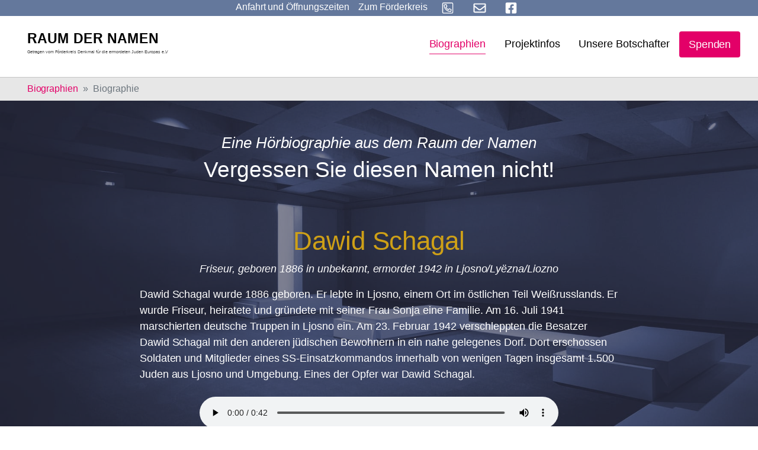

--- FILE ---
content_type: text/html; charset=utf-8
request_url: https://www.holocaust-denkmal-berlin.de/raum-der-namen/biographien/biographie/8466
body_size: 10156
content:
<!DOCTYPE html>
<html dir="ltr" lang="de_DE">
<head>

<meta charset="utf-8">
<!-- 
	Based on the TYPO3 Bootstrap Package by Benjamin Kott - https://www.bootstrap-package.com/

	This website is powered by TYPO3 - inspiring people to share!
	TYPO3 is a free open source Content Management Framework initially created by Kasper Skaarhoj and licensed under GNU/GPL.
	TYPO3 is copyright 1998-2026 of Kasper Skaarhoj. Extensions are copyright of their respective owners.
	Information and contribution at https://typo3.org/
-->


<link rel="shortcut icon" href="/typo3conf/ext/smart_site/Resources/Public/Icons/favicon.ico" type="image/vnd.microsoft.icon">
<title>Dawid Schagal, Friseur, geboren 1886 in unbekannt, ermordet 1942 in Ljosno/Lyëzna/Liozno - Raum der Namen</title>
<meta http-equiv="x-ua-compatible" content="IE=edge" />
<meta name="generator" content="TYPO3 CMS" />
<meta name="viewport" content="width=device-width, initial-scale=1, minimum-scale=1" />
<meta name="robots" content="index,follow" />
<meta name="twitter:card" content="summary" />
<meta name="apple-mobile-web-app-capable" content="no" />
<meta name="google" content="notranslate" />

<link rel="stylesheet" type="text/css" href="/typo3temp/assets/compressed/bootstrappackageicon.min-5aa283dde22c799ac410856d7c2112dd.css?1723893708" media="all">
<link rel="stylesheet" type="text/css" href="/typo3temp/assets/compressed/theme-3ba60cc0c6a492d8e17efd910a52f6f3ad31bba3627f45382fc11134deb09192-d9e33edb858a1af5c53234f8c0a82628.css?1723893708" media="all">


<script src="/typo3temp/assets/compressed/modernizr.min-e588d9e3cc22bde7aa19382052e38d68.js?1723893708" type="text/javascript" async="async"></script>
<script src="/typo3temp/assets/compressed/vue.min-2266170d9d57065525fb16b361087b54.js?1723893708" type="text/javascript"></script>
<script src="/typo3temp/assets/compressed/autocomplete.min-9c319e604fc9c6d999304718e9436cb0.js?1723893708" type="text/javascript"></script>

<script type="text/javascript">
/*<![CDATA[*/
/*TS_inlineJS*/

			  var _paq = window._paq = window._paq || [];
			  /* tracker methods like "setCustomDimension" should be called before "trackPageView" */
              _paq.push(['disableCookies']);
			  _paq.push(['trackPageView']);
			  _paq.push(['enableLinkTracking']);
			  (function() {
			    var u="//www.holocaust-denkmal-berlin.de/matomo/";
			    _paq.push(['setTrackerUrl', u+'matomo.php']);
			    _paq.push(['setSiteId', '1']);
			    var d=document, g=d.createElement('script'), s=d.getElementsByTagName('script')[0];
			    g.type='text/javascript'; g.async=true; g.src=u+'matomo.js'; s.parentNode.insertBefore(g,s);
			  })();


/*]]>*/
</script>

<link rel="canonical" href="https://www.holocaust-denkmal-berlin.de/raum-der-namen/biographien/biographie/8466"/>
</head>
<body id="p625" class="page-625 pagelevel-2 language-0 backendlayout-biographien layout-default">

<div id="top"></div><div class="body-bg body-bg-top"><a class="sr-only sr-only-focusable" href="#page-content"><span>Skip to main content</span></a><div class="page-background-image default none" aria-hidden="true"></div><style>
        .page-background-image {
            position: fixed;
            width: 100%;
            height: 100%;
            background-image: url("/fileadmin/Background/raum-der-namen-ret-col.jpg");
            background-size: cover;
            z-index: -1;
            top: 0;
        }
/*
        .page-background-image.background-blurred {
            filter: blur(4px);
            -webkit-filter: blur(4px);
        }
*/
    </style><div class="smartsite-metamenu"><ul class="metamenu-nav d-flex list-unstyled"><li class="metamenu-item"><a href="#c5049" id="metamenu-item-anfahrt" class="metamenu-link" title="Anfahrt und Öffnungszeiten"><span class="metamenu-link-text">Anfahrt und Öffnungszeiten</span></a></li><li class="metamenu-item"><a href="/" id="metamenu-item-628" class="metamenu-link  " title="Zum Förderkreis"><span class="metamenu-link-text">Zum Förderkreis</span></a></li><li class="metamenu-item"><a href="tel:+493028045960" id="metamenu-item-644" class="metamenu-link  " title="Anrufen"><span class="nav-link-icon"><svg xmlns="http://www.w3.org/2000/svg" viewBox="0 0 448 512" width="38" height="27"><path d="M400 32H48A48 48 0 0 0 0 80v352a48 48 0 0 0 48 48h352a48 48 0 0 0 48-48V80a48 48 0 0 0-48-48zm16 400a16 16 0 0 1-16 16H48a16 16 0 0 1-16-16V80a16 16 0 0 1 16-16h352a16 16 0 0 1 16 16zm-49.89-131.12l-63-27a29.63 29.63 0 0 0-34.45 8.43l-19.74 24.13c-26.82-14.79-60.59-48.56-75.38-75.38l24.13-19.74a29.65 29.65 0 0 0 8.44-34.45l-27-63C174.89 104 162.75 96 152 96a35.39 35.39 0 0 0-6.65.76l-58.5 13.49A29.37 29.37 0 0 0 64 139c0 153.18 124 277 277 277a29.35 29.35 0 0 0 28.74-22.87l13.5-58.5a29.49 29.49 0 0 0-17.13-33.75zM339 384C205.06 382.93 97.06 274.69 96 141l54.51-12.58L176 187.75l-42.29 34.61c29.79 63.48 62.08 94.93 124 124L292.24 304l59.35 25.43z"/></svg></span></a></li><li class="metamenu-item"><a href="mailto:info@holocaust-denkmal-berlin.de" id="metamenu-item-643" class="metamenu-link  " title="E-Mail"><span class="nav-link-icon"><svg xmlns="http://www.w3.org/2000/svg" viewBox="0 0 512 512" width="38" height="27"><path d="M464 64H48C21.49 64 0 85.49 0 112v288c0 26.51 21.49 48 48 48h416c26.51 0 48-21.49 48-48V112c0-26.51-21.49-48-48-48zm0 48v40.805c-22.422 18.259-58.168 46.651-134.587 106.49-16.841 13.247-50.201 45.072-73.413 44.701-23.208.375-56.579-31.459-73.413-44.701C106.18 199.465 70.425 171.067 48 152.805V112h416zM48 400V214.398c22.914 18.251 55.409 43.862 104.938 82.646 21.857 17.205 60.134 55.186 103.062 54.955 42.717.231 80.509-37.199 103.053-54.947 49.528-38.783 82.032-64.401 104.947-82.653V400H48z"/></svg></span></a></li><li class="metamenu-item"><a href="https://www.facebook.com/Holocaust-Denkmal-Berlin-140074052672557/" id="metamenu-item-641" class="metamenu-link  " target="_blank" title="Facebook"><span class="nav-link-icon"><svg xmlns="http://www.w3.org/2000/svg" viewBox="0 0 448 512" width="38" height="27"><path d="M400 32H48A48 48 0 0 0 0 80v352a48 48 0 0 0 48 48h137.25V327.69h-63V256h63v-54.64c0-62.15 37-96.48 93.67-96.48 27.14 0 55.52 4.84 55.52 4.84v61h-31.27c-30.81 0-40.42 19.12-40.42 38.73V256h68.78l-11 71.69h-57.78V480H400a48 48 0 0 0 48-48V80a48 48 0 0 0-48-48z"/></svg></span></a></li></ul></div><header id="page-header" class="bp-page-header navbar navbar-mainnavigation navbar-default navbar-has-image navbar-top navbar-fixed-top"><div class="container"><a class="navbar-brand navbar-brand-image" title="Förderkreis Holocaust Denkmal Berlin" href="/raum-der-namen"><img class="navbar-brand-logo-normal" src="/typo3conf/ext/smart_site/Resources/Public/Images/raum-der-namen.svg" alt="Förderkreis Holocaust Denkmal Berlin" height="52" width="192"></a><button class="navbar-toggler collapsed" type="button" data-toggle="collapse" data-target="#mainnavigation" aria-expanded="false" aria-label="Toggle navigation"><span class="navbar-toggler-icon"></span></button><nav id="mainnavigation" class="collapse navbar-collapse"><ul class="navbar-nav"><li class="nav-item active"><a href="/raum-der-namen/biographien" id="nav-item-624" class="nav-link " title="Biographien"><span class="nav-link-text">Biographien</span></a></li><li class="nav-item dropdown dropdown-hover"><a href="/raum-der-namen/projektinfos/der-raum-der-namen" id="nav-item-629" class="nav-link dropdown-toggle " title="Projektinfos" aria-haspopup="true" aria-expanded="false"><span class="nav-link-text">Projektinfos</span></a><ul class="dropdown-menu dropdown-menu-right" aria-labelledby="nav-item-629"><li><a href="/raum-der-namen/projektinfos/der-raum-der-namen" class="dropdown-item" title="Der &quot;Raum der Namen&quot;"><span class="dropdown-text">Der &quot;Raum der Namen&quot;</span></a></li><li><a href="/raum-der-namen/projektinfos/kampagne" class="dropdown-item" title="Kampagne"><span class="dropdown-text">Kampagne</span></a></li><li><a href="/raum-der-namen/projektinfos/spendendinner-raum-der-namen/charity-dinner-2025" class="dropdown-item" title="Spendendinner Raum der Namen"><span class="dropdown-text">Spendendinner Raum der Namen</span></a></li><li><a href="/raum-der-namen/projektinfos/galerie/fotos-der-baustelle" class="dropdown-item" title="Galerie"><span class="dropdown-text">Galerie</span></a></li><li><a href="/raum-der-namen/projektinfos/fuehrungen" class="dropdown-item" title="Führungen"><span class="dropdown-text">Führungen</span></a></li><li><a href="/raum-der-namen/projektinfos/kooperationen" class="dropdown-item" title="Kooperationen"><span class="dropdown-text">Kooperationen</span></a></li></ul></li><li class="nav-item"><a href="/raum-der-namen/die-botschafter-raum-der-namen" id="nav-item-148" class="nav-link " title="Unsere Botschafter"><span class="nav-link-text">Unsere Botschafter</span></a></li><li class="nav-item"><a href="/raum-der-namen/spenden" id="nav-item-127" class="nav-link " title="Spenden"><span class="nav-link-text">Spenden</span></a></li></ul></nav><div class="footer-sociallinks"><div class="sociallinks"><ul class="sociallinks-list"></ul></div></div></div></header><nav class="breadcrumb-section" aria-label="Breadcrumb"><div class="container"><p class="sr-only" id="breadcrumb">You are here:</p><ol class="breadcrumb"><li class="breadcrumb-item"><a class="breadcrumb-link" href="/raum-der-namen/biographien" title="Biographien"><span class="breadcrumb-text">Biographien</span></a></li><li class="breadcrumb-item active" aria-current="page"><span class="breadcrumb-text">Biographie</span></li></ol></div></nav><div id="page-content" class="bp-page-content main-section"><!--TYPO3SEARCH_begin--><div class="section section-default page-biographien"><div id="c5039" class="frame frame-default frame-type-text frame-layout-0 frame-background-none frame-no-backgroundimage frame-space-before-none frame-space-after-none"><div class="frame-container"><div class="frame-inner"><header class="frame-header"><h3 class="h4 skyline text-center">Eine Hörbiographie aus dem Raum der Namen</h3><h2 class="element-header text-center"><span>Vergessen Sie diesen Namen nicht!</span></h2></header></div></div></div><div id="c5021" class="frame frame-indent frame-type-list frame-layout-0 frame-background-none frame-no-backgroundimage frame-space-before-none frame-space-after-none"><div class="frame-container"><div class="frame-inner"><div class="tx-rdn"><h1 class="text-center text-yellow">Dawid Schagal</h1><p class="text-center"><i> Friseur,
			geboren 1886 in unbekannt,
			ermordet 1942 in Ljosno/Lyëzna/Liozno
		</i></p><p>Dawid Schagal wurde 1886 geboren. Er lebte in Ljosno, einem Ort im östlichen Teil Weißrusslands. Er wurde Friseur, heiratete und gründete mit seiner Frau Sonja eine Familie. Am 16. Juli 1941 marschierten deutsche Truppen in Ljosno ein. Am 23. Februar 1942 verschleppten die Besatzer Dawid Schagal mit den anderen jüdischen Bewohnern in ein nahe gelegenes Dorf. Dort erschossen Soldaten und Mitglieder eines SS-Einsatzkommandos innerhalb von wenigen Tagen insgesamt 1.500 Juden aus Ljosno und Umgebung. Eines der Opfer war Dawid Schagal.</p><div class="details-audio text-center mt-4"><audio class="w-75" controls preload="auto"><source src="https://audio.holocaust-denkmal-berlin.de/Audio/8466D_Dawid_Schagal.mp3" type="audio/mpeg">
                Your browser does not support the audio element.
            </audio></div><hr mt-4 mb-4><p lang="en" class="bio-en mt-4 mb-4">Dawid Schagal was born in 1886. He lived in Lyosno, a village in eastern Belarus. He worked as a hairdresser and started a family with his wife Sonja. On 16 July 1941 German troops marched into Ljosno. On 23 February 1942 the occupiers deported Dawid Schagal to a nearby village, with the rest of the town’s Jews. There, soldiers and members of an SS-Mobile Killing Squad shot a total of 1,500 Jews from Lyosno and the surrounding area within a few days. One of the victims was Dawid Schagal.</p><div lang="en" class="details-audio text-center mt-4 mb-4"><audio class="w-75" controls preload="auto"><source src="https://audio.holocaust-denkmal-berlin.de/Audio/8466E_Dawid_Schagal.mp3" type="audio/mpeg">
                Your browser does not support the audio element.
            </audio></div><hr mt-4 mb-4><div class="text-center mt-4"><a class="p-2" href="/raum-der-namen/biographien/biographie/8465">&larr; Nisson Lewin</a> | 
			<a class="p-2" href="/raum-der-namen/biographien">Übersicht</a> | 
			<a class="p-2" href="/raum-der-namen/biographien/biographie/8467">Dudja Mandel &rarr;</a></div></div></div></div></div></div><!--TYPO3SEARCH_end--></div><footer id="page-footer" class="bp-page-footer"><section class="section footer-section footer-section-cta"><div id="c5049" class="frame frame-full-container-width frame-type-card_group frame-layout-0 frame-background-secondary frame-no-backgroundimage frame-space-before-none frame-space-after-none"><div class="frame-container"><div class="frame-inner"><header class="frame-header"><h2 class="element-header text-center"><span>Besuchen Sie das Denkmal und den Raum der Namen!</span></h2></header><div class="card-group-element card-group-element-align-center card-group-element-columns-2"><div class="card-group-element-item"><div class="card"><div class="card-img-top"><picture><source data-variant="default" data-maxwidth="538" media="(min-width: 1200px)" srcset="/fileadmin/_processed_/2/d/csm_dasteam_rdn1_01_5ce24c0edd.jpg 1x"><source data-variant="large" data-maxwidth="448" media="(min-width: 992px)" srcset="/fileadmin/_migrated/pics/dasteam_rdn1_01.jpg 1x"><source data-variant="medium" data-maxwidth="328" media="(min-width: 768px)" srcset="/fileadmin/_processed_/2/d/csm_dasteam_rdn1_01_4e73f537d7.jpg 1x"><source data-variant="small" data-maxwidth="238" media="(min-width: 576px)" srcset="/fileadmin/_processed_/2/d/csm_dasteam_rdn1_01_80dd0e7ee7.jpg 1x"><source data-variant="extrasmall" data-maxwidth="372"  srcset="/fileadmin/_processed_/2/d/csm_dasteam_rdn1_01_ae4bc0cc4a.jpg 1x"><img loading="lazy" src="/fileadmin/_processed_/2/d/csm_dasteam_rdn1_01_5ce24c0edd.jpg" width="344" height="193" intrinsicsize="344x193" title="" alt=""></picture></div><div class="card-body"><h3 class="card-title">
                                

    
            
                                    Ausstellung im &quot;Ort der Information&quot; unterhalb des Stelenfeldes
                                
        


                            </h3><p>Das Denkmal wird durch eine Dauerausstellung &nbsp;im „<a href="/das-denkmal/ort-der-information">Ort der Information</a>“ ergänzt, den der Architekt in der südöstlichen Ecke des Stelenfelds unterirdisch angelegt hat. Dieser barrierefreie über zwei Treppen und einen Fahrstuhl erreichbare Bau mit seiner beeindruckenden Architektur und eigenständigen Formensprache gibt in mehreren z. T. mit Tageslicht beleuchteten Räumen auf ca. 800 Quadratmetern Präsentationsfläche die notwendige Aufklärung über die Entrechtung, Verfolgung und Ermordung der Juden Europas, die zu ehrenden Opfer und die authentischen Stätten ihrer Ermordung. <strong>Der Raum der Namen ist der dritte Raum der Dauerausstellung.</strong></p><hr><p><strong>Auf Anfrage:</strong>&nbsp;<strong><a href="/raum-der-namen/projektinfos/fuehrungen">Führungen</a></strong>&nbsp;erfolgen durch Mitglieder des Förderkreises.<br> Anfragen bitte per E-Mail an:&nbsp;<a href="mailto:info@holocaust-denkmal-berlin.de">info@holocaust-denkmal-berlin.de</a>&nbsp;oder&nbsp;Telefon:&nbsp;<a href="tel:+493028045960" title="Anrufen">+49 (0)30 28 04 59-60</a></p></div></div></div><div class="card-group-element-item"><div class="card"><div class="card-body"><h3 class="card-title">
                                

    
            
                                    Öffnungszeiten &amp; Anfahrt
                                
        


                            </h3><p></p><div class="well"><p><span style="font-size:11pt"><span style="font-family:Aptos"><strong>+ + +</strong></span></span><strong><font style="vertical-align:inherit"><font style="vertical-align:inherit">Bitte beachten Sie: Aufgrund von Sanierungsarbeiten wird die Ausstellung unter dem Stelenfeld vom 12. Januar 2026 bis einschließlich 30. April 2026 geschlossen sein.&nbsp;</font></font></strong><span style="font-size:11pt"><span style="font-family:Aptos"><strong>+ + +</strong><br><i><strong>&nbsp; &nbsp; &nbsp; &nbsp; &nbsp; &nbsp; &nbsp; &nbsp; &nbsp; &nbsp; &nbsp; &nbsp; &nbsp; &nbsp; &nbsp; &nbsp; &nbsp; &nbsp;</strong></i></span></span></p><p></p><p><strong><font style="vertical-align:inherit"><font style="vertical-align:inherit">+++ &nbsp;Besuchen</font></font><font style="vertical-align:inherit"><font style="vertical-align:inherit">&nbsp;Sie auch den&nbsp; </font></font><a href="/raum-der-namen"><strong><font style="vertical-align:inherit"><font style="vertical-align:inherit">digitalen Raum der Namen</font></font></strong></a><font style="vertical-align:inherit"><font style="vertical-align:inherit">&nbsp;+++</font></font></strong></p></div><p></p><table class="table"><tbody><tr><td><strong><font style="vertical-align: inherit;"><font style="vertical-align: inherit;">Ort:</font></font></strong></td><td><font style="vertical-align: inherit;"><font style="vertical-align: inherit;">Cora-Berliner-Straße 1, 10117 Berlin. </font></font><em><font style="vertical-align: inherit;"><font style="vertical-align: inherit;">Anfahrt auf </font></font><a href="https://www.berlin.de/stadtplan/?ADR_ZIP=10117&amp;ADR_STREET=Cora-Berliner-Stra%C3%9Fe&amp;ADR_HOUSE=1&amp;ADR_INFO=Holocaust-Mahnmal&amp;ADR_LOCATION=52.514%2C13.3798" title="Raum der Namen auf Stadtplan Berlin.de" target="_blank"><font style="vertical-align: inherit;"><font style="vertical-align: inherit;">Stadtplan Berlin</font></font></a><font style="vertical-align: inherit;"><font style="vertical-align: inherit;"> oder&nbsp; </font></font><a href="https://goo.gl/maps/P1qArkofnGvbF2py5" title="Anfahrt zum Raum der Namen" target="_blank"><font style="vertical-align: inherit;"><font style="vertical-align: inherit;">Google Maps</font></font></a><font style="vertical-align: inherit;"><font style="vertical-align: inherit;"> &nbsp;ansehen.</font></font></em></td></tr><tr><td><strong><font style="vertical-align: inherit;"><font style="vertical-align: inherit;">Eintritt:</font></font></strong></td><td><font style="vertical-align: inherit;"><font style="vertical-align: inherit;">Frei</font></font></td></tr><tr><td><strong><font style="vertical-align: inherit;"><font style="vertical-align: inherit;">Öffnungszeit Stelenfeld:</font></font></strong></td><td><font style="vertical-align: inherit;"><font style="vertical-align: inherit;">Das Stelenfeld ist täglich 24 h zugänglich</font></font></td></tr><tr><td><strong><font style="vertical-align: inherit;"><font style="vertical-align: inherit;">Öffnungszeiten Dauerausstellung April - Oktober:</font></font></strong></td><td><font style="vertical-align: inherit;"><font style="vertical-align: inherit;"><strong>Dienstag bis Sonntag von 10 - 18 Uhr,</strong> letzter Einlass: Letzter Einlass 45 Minuten vor Schließung, Montags geschlossen</font></font><p>&nbsp;</p></td></tr><tr><td><strong><font style="vertical-align: inherit;"><font style="vertical-align: inherit;">Öffnungszeiten Dauerausstellung Nov. - März:</font></font></strong></td><td><font style="vertical-align: inherit;"><font style="vertical-align: inherit;">Dienstag bis Sonntag von 10 - 18 Uhr, letzter Einlass: 45 Minuten vor Schließung Uhr, Montags geschlossen</font></font></td></tr><tr><td><strong><font style="vertical-align: inherit;"><font style="vertical-align: inherit;">Öffnungszeiten Dauerausstellung und Feiertage:</font></font></strong></td><td><font style="vertical-align: inherit;"><font style="vertical-align: inherit;">Geschlossen vom&nbsp; </font></font><strong><font style="vertical-align: inherit;"><font style="vertical-align: inherit;">24. - 26. Dezember</font></font></strong><font style="vertical-align: inherit;"><font style="vertical-align: inherit;"> &nbsp;und am </font></font><strong><font style="vertical-align: inherit;"><font style="vertical-align: inherit;">31. Dezember</font></font></strong><font style="vertical-align: inherit;"><font style="vertical-align: inherit;"> &nbsp;ab 16 Uhr.&nbsp;</font></font><strong><font style="vertical-align: inherit;"><font style="vertical-align: inherit;">An allen anderen Feiertagen ist geöffnet</font></font></strong><font style="vertical-align: inherit;"><font style="vertical-align: inherit;"> , einschließlich Ostermontag, Pfingstmontag und dem 1. Mai</font></font></td></tr></tbody></table></div></div></div></div></div></div></div><div id="c5051" class="frame frame-default frame-type-text frame-layout-0 frame-background-primary frame-no-backgroundimage frame-space-before-none frame-space-after-none"><div class="frame-container"><div class="frame-inner"><header class="frame-header"><h3 class="h4 skyline text-center">Unterstützen Sie die Arbeit des Förderkreises durch Ihre Spende</h3><h2 class="element-header text-center"><span>Nie aufhören anzufangen. Ein Zeichen setzen gegen Rechts!</span></h2></header><p class="text-center">Der Förderkreis „Denkmal für die ermordeten Juden Europas e.V.“ bekämpft Antisemitismus, Rechtsradikalismus und Fremdenfeindlichkeit; er setzt sich ein für die Einhaltung der Menschenrechte, der Demokratie und Freiheit und der Völkerverständigung.</p><p class="text-center">Setzen auch Sie ein Zeichen gegen Rechts! Jede Spende trägt dazu bei, dass unsere Arbeit fortgesetzt werden kann. Besonders junge Menschen wollen wir erreichen.</p><div class="container-button text-center"><a href="/spenden" class="btn btn-secondary btn-lg">
        Ich will ein Zeichen setzen
    </a></div></div></div></div><div id="c5134" class="frame frame-default frame-type-shortcut frame-layout-0 frame-background-none frame-no-backgroundimage frame-space-before-none frame-space-after-none"><div class="frame-container"><div class="frame-inner"><div id="c5029" class="frame frame-default frame-type-carousel_small frame-layout-0 frame-background-light frame-no-backgroundimage frame-space-before-none frame-space-after-none"><div class="frame-container"><div class="frame-inner"><div id="carousel-5029" class="carousel carousel-small carousel-fade slide" data-interval="4000" data-wrap="true" data-ride="carousel"><div class="carousel-inner"><div class="item active carousel-item carousel-item-type carousel-item-type-testimonial" data-itemno="0" style=""><div class="carousel-content"><a href="/raum-der-namen/die-botschafter-raum-der-namen#c557" draggable="false"><div class="carousel-testimonial-wrapper"><div class="carousel-testimonial-image"><picture><source data-variant="default" data-maxwidth="1100" media="(min-width: 1200px)" srcset="/fileadmin/_processed_/9/2/csm_anne-will_8b7b1f192c.jpg 1x"><source data-variant="large" data-maxwidth="920" media="(min-width: 992px)" srcset="/fileadmin/Botschafter/anne-will.jpg 1x"><source data-variant="medium" data-maxwidth="680" media="(min-width: 768px)" srcset="/fileadmin/Botschafter/anne-will.jpg 1x"><source data-variant="small" data-maxwidth="500" media="(min-width: 576px)" srcset="/fileadmin/Botschafter/anne-will.jpg 1x"><source data-variant="extrasmall" data-maxwidth="374"  srcset="/fileadmin/Botschafter/anne-will.jpg 1x"><img loading="lazy" src="/fileadmin/_processed_/9/2/csm_anne-will_8b7b1f192c.jpg" width="292" height="292" intrinsicsize="292x292" title="" alt=""></picture></div><div class="carousel-testimonial-text" ><h4 class="text-center">“Wer je den Raum der Namen betreten hat, wird ihn nicht wieder vergessen.”</h4><p class="text-center"><strong>Anne Will</strong><br><small>Moderatorin</small></p></div></div></a></div></div><div class="item carousel-item carousel-item-type carousel-item-type-testimonial" data-itemno="1" style=""><div class="carousel-content"><a href="/raum-der-namen/die-botschafter-raum-der-namen#c518" draggable="false"><div class="carousel-testimonial-wrapper"><div class="carousel-testimonial-image"><picture><source data-variant="default" data-maxwidth="1100" media="(min-width: 1200px)" srcset="/fileadmin/Botschafter/1x1/FOR_IrisBerben.jpg 1x"><source data-variant="large" data-maxwidth="920" media="(min-width: 992px)" srcset="/fileadmin/Botschafter/1x1/FOR_IrisBerben.jpg 1x"><source data-variant="medium" data-maxwidth="680" media="(min-width: 768px)" srcset="/fileadmin/Botschafter/1x1/FOR_IrisBerben.jpg 1x"><source data-variant="small" data-maxwidth="500" media="(min-width: 576px)" srcset="/fileadmin/Botschafter/1x1/FOR_IrisBerben.jpg 1x"><source data-variant="extrasmall" data-maxwidth="374"  srcset="/fileadmin/Botschafter/1x1/FOR_IrisBerben.jpg 1x"><img loading="lazy" src="/fileadmin/Botschafter/1x1/FOR_IrisBerben.jpg" width="298" height="300" intrinsicsize="298x300" title="" alt=""></picture></div><div class="carousel-testimonial-text" ><h4 class="text-center">“Ich bin Botschafterin für den&nbsp;Raum der Namen&nbsp;im Holocaust-Denkmal, weil jeder Mensch ein Recht hat auf seine Lebensgeschichte.”</h4><p class="text-center"><strong>Iris Berben</strong><br><small>Schauspielerin</small></p></div></div></a></div></div><div class="item carousel-item carousel-item-type carousel-item-type-testimonial" data-itemno="2" style=""><div class="carousel-content"><a href="/raum-der-namen/die-botschafter-raum-der-namen#c1434" draggable="false"><div class="carousel-testimonial-wrapper"><div class="carousel-testimonial-image"><picture><source data-variant="default" data-maxwidth="1100" media="(min-width: 1200px)" srcset="/fileadmin/Botschafter/1x1/Michael_Verhoeven.jpg 1x"><source data-variant="large" data-maxwidth="920" media="(min-width: 992px)" srcset="/fileadmin/Botschafter/1x1/Michael_Verhoeven.jpg 1x"><source data-variant="medium" data-maxwidth="680" media="(min-width: 768px)" srcset="/fileadmin/Botschafter/1x1/Michael_Verhoeven.jpg 1x"><source data-variant="small" data-maxwidth="500" media="(min-width: 576px)" srcset="/fileadmin/Botschafter/1x1/Michael_Verhoeven.jpg 1x"><source data-variant="extrasmall" data-maxwidth="374"  srcset="/fileadmin/Botschafter/1x1/Michael_Verhoeven.jpg 1x"><img loading="lazy" src="/fileadmin/Botschafter/1x1/Michael_Verhoeven.jpg" width="255" height="256" intrinsicsize="255x256" title="" alt=""></picture></div><div class="carousel-testimonial-text" ><h4 class="text-center">“Im&nbsp;Raum der Namen&nbsp;wollen wir ihnen das Mindeste geben, das wir ihnen ganz einfach schulden: dieses Zeichen, dass sie nicht vergessen sind!”</h4><p class="text-center"><strong>Michael Verhoeven</strong><br><small>Regisseur</small></p></div></div></a></div></div><div class="item carousel-item carousel-item-type carousel-item-type-testimonial" data-itemno="3" style=""><div class="carousel-content"><a href="/raum-der-namen/die-botschafter-raum-der-namen#c1438" draggable="false"><div class="carousel-testimonial-wrapper"><div class="carousel-testimonial-image"><picture><source data-variant="default" data-maxwidth="1100" media="(min-width: 1200px)" srcset="/fileadmin/Botschafter/1x1/Prof_Dr_Peter_Raue.jpg 1x"><source data-variant="large" data-maxwidth="920" media="(min-width: 992px)" srcset="/fileadmin/Botschafter/1x1/Prof_Dr_Peter_Raue.jpg 1x"><source data-variant="medium" data-maxwidth="680" media="(min-width: 768px)" srcset="/fileadmin/Botschafter/1x1/Prof_Dr_Peter_Raue.jpg 1x"><source data-variant="small" data-maxwidth="500" media="(min-width: 576px)" srcset="/fileadmin/Botschafter/1x1/Prof_Dr_Peter_Raue.jpg 1x"><source data-variant="extrasmall" data-maxwidth="374"  srcset="/fileadmin/Botschafter/1x1/Prof_Dr_Peter_Raue.jpg 1x"><img loading="lazy" src="/fileadmin/Botschafter/1x1/Prof_Dr_Peter_Raue.jpg" width="240" height="240" intrinsicsize="240x240" title="" alt=""></picture></div><div class="carousel-testimonial-text" ><h4 class="text-center">“Damit Judith und die Zahllosen, die dasselbe Schicksal erlitten haben, nie in Vergessenheit geraten, werden ihre Stimmen und Schreie im&nbsp;Raum der Namen&nbsp;sichtbar und hörbar.”</h4><p class="text-center"><strong>Prof. Dr. Peter Raue</strong><br><small>Rechtsanwalt</small></p></div></div></a></div></div><div class="item carousel-item carousel-item-type carousel-item-type-testimonial" data-itemno="4" style=""><div class="carousel-content"><a href="/raum-der-namen/die-botschafter-raum-der-namen#c3824" draggable="false"><div class="carousel-testimonial-wrapper"><div class="carousel-testimonial-image"><picture><source data-variant="default" data-maxwidth="1100" media="(min-width: 1200px)" srcset="/fileadmin/Botschafter/1x1/ulrich_matthes.jpg 1x"><source data-variant="large" data-maxwidth="920" media="(min-width: 992px)" srcset="/fileadmin/Botschafter/1x1/ulrich_matthes.jpg 1x"><source data-variant="medium" data-maxwidth="680" media="(min-width: 768px)" srcset="/fileadmin/_processed_/7/3/csm_ulrich_matthes_299b82cbe2.jpg 1x"><source data-variant="small" data-maxwidth="500" media="(min-width: 576px)" srcset="/fileadmin/_processed_/7/3/csm_ulrich_matthes_de3a05391e.jpg 1x"><source data-variant="extrasmall" data-maxwidth="374"  srcset="/fileadmin/_processed_/7/3/csm_ulrich_matthes_8d35d515a4.jpg 1x"><img loading="lazy" src="/fileadmin/Botschafter/1x1/ulrich_matthes.jpg" width="859" height="866" intrinsicsize="859x866" title="" alt=""></picture></div><div class="carousel-testimonial-text" ><h4 class="text-center">“Nur wenn Geschichte erfahrbar wird&nbsp;und wir aus der Geschichte lernen, können wir unsere Gesellschaft positiv prägen.”</h4><p class="text-center"><strong>Ulrich Matthes</strong><br><small>Schauspiel</small></p></div></div></a></div></div><div class="item carousel-item carousel-item-type carousel-item-type-testimonial" data-itemno="5" style=""><div class="carousel-content"><a href="/raum-der-namen/die-botschafter-raum-der-namen#c5103" draggable="false"><div class="carousel-testimonial-wrapper"><div class="carousel-testimonial-image"><picture><source data-variant="default" data-maxwidth="1100" media="(min-width: 1200px)" srcset="/fileadmin/Botschafter/1x1/mo-asumang.jpg 1x"><source data-variant="large" data-maxwidth="920" media="(min-width: 992px)" srcset="/fileadmin/Botschafter/1x1/mo-asumang.jpg 1x"><source data-variant="medium" data-maxwidth="680" media="(min-width: 768px)" srcset="/fileadmin/Botschafter/1x1/mo-asumang.jpg 1x"><source data-variant="small" data-maxwidth="500" media="(min-width: 576px)" srcset="/fileadmin/_processed_/1/1/csm_mo-asumang_90baf5ee1c.jpg 1x"><source data-variant="extrasmall" data-maxwidth="374"  srcset="/fileadmin/_processed_/1/1/csm_mo-asumang_aeaf438abd.jpg 1x"><img loading="lazy" src="/fileadmin/Botschafter/1x1/mo-asumang.jpg" width="507" height="507" intrinsicsize="507x507" title="" alt=""></picture></div><div class="carousel-testimonial-text" ><h4 class="text-center">„Das Böse wagt sich niemals zum Herzen hin.&nbsp;Deshalb ist es wichtig aktuelle und persönliche Erfahrungen mit Antisemitismus und Rassismus mit anderen zu teilen, sich zu öffnen, vielleicht zu weinen, um dann am Ende Herz zu sein.“</h4><p class="text-center"><strong>Mo Asumang</strong><br><small>Regisseurin, Moderatorin und Autorin</small></p></div></div></a></div></div><div class="item carousel-item carousel-item-type carousel-item-type-testimonial" data-itemno="6" style=""><div class="carousel-content"><a href="/raum-der-namen/die-botschafter-raum-der-namen#c3823" draggable="false"><div class="carousel-testimonial-wrapper"><div class="carousel-testimonial-image"><picture><source data-variant="default" data-maxwidth="1100" media="(min-width: 1200px)" srcset="/fileadmin/Botschafter/gerd-wameling.jpg 1x"><source data-variant="large" data-maxwidth="920" media="(min-width: 992px)" srcset="/fileadmin/Botschafter/gerd-wameling.jpg 1x"><source data-variant="medium" data-maxwidth="680" media="(min-width: 768px)" srcset="/fileadmin/Botschafter/gerd-wameling.jpg 1x"><source data-variant="small" data-maxwidth="500" media="(min-width: 576px)" srcset="/fileadmin/Botschafter/gerd-wameling.jpg 1x"><source data-variant="extrasmall" data-maxwidth="374"  srcset="/fileadmin/Botschafter/gerd-wameling.jpg 1x"><img loading="lazy" src="/fileadmin/Botschafter/gerd-wameling.jpg" width="284" height="284" intrinsicsize="284x284" title="" alt=""></picture></div><div class="carousel-testimonial-text" ><h4 class="text-center">“Der Raum der Namen im Holocaust-Denkmal macht die Vergangenheit spürbar. Schmerzhaft.”</h4><p class="text-center"><strong>Gerd Wameling</strong><br><small>Schauspieler</small></p></div></div></a></div></div><div class="item carousel-item carousel-item-type carousel-item-type-testimonial" data-itemno="7" style=""><div class="carousel-backgroundimage-container"><div id="carousel-backgroundimage-5029-17" class="carousel-backgroundimage"><style>#carousel-backgroundimage-5029-17 { background-image: url('/fileadmin/user_upload/Ulli_Zelle_2_Bild_rbb_Oliver_Kroening.jpg'); } @media (min-width: 576px) { #carousel-backgroundimage-5029-17 { background-image: url('/fileadmin/user_upload/Ulli_Zelle_2_Bild_rbb_Oliver_Kroening.jpg'); } } @media (min-width: 768px) { #carousel-backgroundimage-5029-17 { background-image: url('/fileadmin/user_upload/Ulli_Zelle_2_Bild_rbb_Oliver_Kroening.jpg'); } } @media (min-width: 992px) { #carousel-backgroundimage-5029-17 { background-image: url('/fileadmin/user_upload/Ulli_Zelle_2_Bild_rbb_Oliver_Kroening.jpg'); } } @media (min-width: 1200px) { #carousel-backgroundimage-5029-17 { background-image: url('/fileadmin/user_upload/Ulli_Zelle_2_Bild_rbb_Oliver_Kroening.jpg'); } } </style></div></div><div class="carousel-content"><a href="/raum-der-namen/die-botschafter-raum-der-namen" draggable="false"><div class="carousel-testimonial-wrapper"><div class="carousel-testimonial-image"><picture><source data-variant="default" data-maxwidth="1100" media="(min-width: 1200px)" srcset="/fileadmin/user_upload/Ulli_Zelle_2_Bild_rbb_Oliver_Kroening.jpg 1x"><source data-variant="large" data-maxwidth="920" media="(min-width: 992px)" srcset="/fileadmin/user_upload/Ulli_Zelle_2_Bild_rbb_Oliver_Kroening.jpg 1x"><source data-variant="medium" data-maxwidth="680" media="(min-width: 768px)" srcset="/fileadmin/user_upload/Ulli_Zelle_2_Bild_rbb_Oliver_Kroening.jpg 1x"><source data-variant="small" data-maxwidth="500" media="(min-width: 576px)" srcset="/fileadmin/user_upload/Ulli_Zelle_2_Bild_rbb_Oliver_Kroening.jpg 1x"><source data-variant="extrasmall" data-maxwidth="374"  srcset="/fileadmin/user_upload/Ulli_Zelle_2_Bild_rbb_Oliver_Kroening.jpg 1x"><img loading="lazy" src="/fileadmin/user_upload/Ulli_Zelle_2_Bild_rbb_Oliver_Kroening.jpg" width="595" height="546" intrinsicsize="595x546" title="" alt=""></picture></div><div class="carousel-testimonial-text" ><p class="text-center"><strong>Ulli Zelle</strong><br><small>Moderator</small></p></div></div></a></div></div></div><ol class="carousel-indicators"><li data-target="#carousel-5029" data-slide-to="0" class="active"><span>
                    Anne Will
                </span></li><li data-target="#carousel-5029" data-slide-to="1" class=""><span>
                    Iris Berben
                </span></li><li data-target="#carousel-5029" data-slide-to="2" class=""><span>
                    Michael Verhoeven
                </span></li><li data-target="#carousel-5029" data-slide-to="3" class=""><span>
                    Peter Raue
                </span></li><li data-target="#carousel-5029" data-slide-to="4" class=""><span>
                    Ulrich Matthes
                </span></li><li data-target="#carousel-5029" data-slide-to="5" class=""><span>
                    Mo Asumang
                </span></li><li data-target="#carousel-5029" data-slide-to="6" class=""><span>
                    Gerd Wameling
                </span></li><li data-target="#carousel-5029" data-slide-to="7" class=""><span>
                    Ulli Zelle
                </span></li></ol><a data-slide="prev" role="button" class="left carousel-control carousel-control-prev" href="#carousel-5029"><span class="carousel-control-icon carousel-control-prev-icon"></span><span class="sr-only">Previous</span></a><a data-slide="next" role="button" class="right carousel-control carousel-control-next" href="#carousel-5029"><span class="carousel-control-icon carousel-control-next-icon"></span><span class="sr-only">Next</span></a></div></div></div></div></div></div></div></section><section class="section footer-section footer-section-content"><div class="container"><div class="section-row"><div class="section-column footer-section-content-column footer-section-content-column-left pt-4 pb-4"><div id="c5031" class="frame frame-default frame-type-menu_pages frame-layout-0 frame-background-none frame-no-backgroundimage frame-space-before-none frame-space-after-none"><div class="frame-container"><div class="frame-inner"><header class="frame-header"><h5 class="element-header "><span>Der Förderkreis</span></h5></header><ul class="nav flex-column"><li><a href="/der-verein" title="Der Verein">Der Verein</a></li><li><a href="/der-verein/haeufige-fragen/fragen-antworten" title="Häufige Fragen">Häufige Fragen</a></li><li><a href="/kontakt" title="Kontakt">Kontakt</a></li><li><a href="/der-verein/mitglied-werden" title="Mitglied werden">Mitglied werden</a></li><li><a href="/impressum" title="Impressum">Impressum</a></li><li><a href="/datenschutz" title="Datenschutz">Datenschutz</a></li></ul></div></div></div><div id="c5032" class="frame frame-default frame-type-menu_pages frame-layout-0 frame-background-none frame-no-backgroundimage frame-space-before-none frame-space-after-none"><div class="frame-container"><div class="frame-inner"><header class="frame-header"><h5 class="element-header "><span>Ort der Information</span></h5></header><ul class="nav flex-column"><li><a href="/das-denkmal/ort-der-information/raum-der-dimensionen" title="Raum der Dimensionen">Raum der Dimensionen</a></li><li><a href="/das-denkmal/ort-der-information/raum-der-familien" title="Raum der Familien">Raum der Familien</a></li><li><a href="/das-denkmal/ort-der-information/raum-der-namen" title="Raum der Namen">Raum der Namen</a></li><li><a href="/das-denkmal/ort-der-information/raum-der-orte" title="Raum der Orte">Raum der Orte</a></li></ul></div></div></div></div><div class="section-column footer-section-content-column footer-section-content-column-middle pt-4 pb-4"><div id="c5041" class="frame frame-full-container-width frame-type-menu_pages frame-layout-0 frame-background-none frame-no-backgroundimage frame-space-before-none frame-space-after-none"><div class="frame-container"><div class="frame-inner"><header class="frame-header"><h5 class="element-header "><span>Spenden &amp; aktiv werden</span></h5></header><ul class="nav flex-column"><li><a href="/der-verein/mitglied-werden" title="Mitglied werden">Mitglied werden</a></li><li><a href="/spenden" title="Sofort helfen - Online spenden">Sofort helfen - Online spenden</a></li><li><a href="/spenden/testamentarische-verfuegung" title="Testamentarische Verfügung">Testamentarische Verfügung</a></li><li><a href="/spenden/bussgelder" title="Bußgelder">Bußgelder</a></li></ul></div></div></div><div id="c5104" class="frame frame-full-container-width frame-type-text frame-layout-0 frame-background-none frame-no-backgroundimage frame-space-before-none frame-space-after-none"><div class="frame-container"><div class="frame-inner"><header class="frame-header"><h5 class="element-header "><span>Spendenkonto</span></h5></header><p>Förderkreis Denkmal für die ermordeten Juden Europas e.V.<br> Berliner Volksbank eG<br> IBAN/ ISBN: DE 781 009 000 054 564 080 03<br> BIC: BEVODEBB</p></div></div></div><div id="c5093" class="frame frame-full-container-width frame-type-form_formframework frame-layout-0 frame-background-none frame-no-backgroundimage frame-space-before-none frame-space-after-none"><div class="frame-container"><div class="frame-inner"><div class="form-container form-identifier-clvroptin-5093"><form data-ajaxuri="/raum-der-namen/biographien/biographie?no_cache=1&amp;tx_form_formframework%5Bcontroller%5D=FormFrontend&amp;tx_typoscriptrendering%5Bcontext%5D=%7B%22record%22%3A%22tt_content_5093%22%2C%22path%22%3A%22tt_content.form_formframework.20%22%7D&amp;cHash=4310a6d3f3b12565e7f8decc83e842d7" enctype="multipart/form-data" method="post" novalidate="novalidate" id="clvroptin-5093" action="/raum-der-namen/biographien/biographie?tx_form_formframework%5Baction%5D=perform&amp;tx_form_formframework%5Bcontroller%5D=FormFrontend&amp;cHash=dc7c1145351787f147866b901c4a7380#clvroptin-5093"><div><input type="hidden" name="tx_form_formframework[clvroptin-5093][__state]" value="TzozOToiVFlQTzNcQ01TXEZvcm1cRG9tYWluXFJ1bnRpbWVcRm9ybVN0YXRlIjoyOntzOjI1OiIAKgBsYXN0RGlzcGxheWVkUGFnZUluZGV4IjtpOjA7czoxMzoiACoAZm9ybVZhbHVlcyI7YTowOnt9fQ==7423906c02472c2ffc6865bce932be5670603509" /><input type="hidden" name="tx_form_formframework[__trustedProperties]" value="a:1:{s:14:&quot;clvroptin-5093&quot;;a:3:{s:5:&quot;email&quot;;i:1;s:18:&quot;gHE2f7obzPFqUvJQ9I&quot;;i:1;s:13:&quot;__currentPage&quot;;i:1;}}00f8eff24d4e19618849d2b58fa035a510086b9b" /></div><div class="clearfix"><a id="c5095"></a><header class="frame-header"><h5 class="element-header "><span>Newsletter</span></h5></header><p>Gerne informieren wir Sie regelmäßig über Neuigkeiten, Veranstaltungen und Events. Bestellen Sie einfach unseren Newsletter:</p></div><div class="form-element form-element-email form-element-type-text form-group"><div class="input"><label for="clvroptin-5093-email">Ihre E-Mail
<span class="required">*</span></label><input required="required" class=" form-control" id="clvroptin-5093-email" type="text" name="tx_form_formframework[clvroptin-5093][email]" value="" /></div></div><input autocomplete="gHE2f7obzPFqUvJQ9I" aria-hidden="true" id="clvroptin-5093-gHE2f7obzPFqUvJQ9I" style="position:absolute; margin:0 0 0 -999em;" tabindex="-1" type="text" name="tx_form_formframework[clvroptin-5093][gHE2f7obzPFqUvJQ9I]" /><div class="clearfix"><a id="c5094"></a><p><small>Ihre Daten werden sicher und verschlüsselt übertragen. Wir verwenden diese ausschliesslich, um Ihnen den Newsletter mit aktuellen Informationen und Veranstaltungshinweisen&nbsp;zuzusenden. Lesen Sie dazu auch unsere <a href="/datenschutz" target="_blank">Hinweise zum Datenschutz</a>. Sie können den Newsletter jederzeit wieder abbestellen.</small></p></div><div class="actions"><nav class="form-navigation"><div class="btn-toolbar" role="toolbar"><div class="btn-group" role="group"><span class="btn-group next submit"><button class="btn btn-primary" type="submit" name="tx_form_formframework[clvroptin-5093][__currentPage]" value="1">
							Anmelden
						</button></span></div></div></nav></div></form></div></div></div></div></div><div class="section-column footer-section-content-column footer-section-content-column-right pt-4 pb-4"><div id="c4682" class="frame frame-default frame-type-text frame-layout-0 frame-background-none frame-no-backgroundimage frame-space-before-none frame-space-after-none"><div class="frame-container"><div class="frame-inner"><header class="frame-header"><h5 class="element-header "><span>Presseanfragen</span></h5></header><p><strong><a href="/aktuelles/presse"><strong>Informationen für die Presse</strong></a></strong></p><p><strong>Aufnahme Presseverteiler</strong><br><a href="mailto:presse@holocaust-denkmal-berlin.de">presse@holocaust-denkmal-berlin.de</a></p><p><strong>Sonstige Anfragen</strong><br> Telefon: <a href="tel:+493028045960" title="Anrufen">+49 (0)30 28 04 59-60</a><br> Fax: +49 (0)30 28 04 59-63<br><a href="mailto:info@holocaust-denkmal-berlin.de">info@holocaust-denkmal-berlin.de</a></p><p><strong>Akkreditierung</strong><br> Förderkreis Denkmal e.V.<br><a href="mailto:presse@holocaust-denkmal-berlin.de">presse@holocaust-denkmal-berlin.de</a></p></div></div></div></div></div></div></section></footer><a class="scroll-top" title="Scroll to top" href="#top"><span class="scroll-top-icon"></span></a></div>
<script src="/typo3temp/assets/compressed/jquery.min-82114f79816d9d564bdc86c04bfa0d36.js?1723893708" type="text/javascript"></script>
<script src="/typo3temp/assets/compressed/popper.min-fa74aae0c444cdfabff06b1fe699f846.js?1723893708" type="text/javascript"></script>
<script src="/typo3temp/assets/compressed/bootstrap.min-f51a64f34a2d97a3a27fda00905998fc.js?1723893708" type="text/javascript"></script>
<script src="/typo3temp/assets/compressed/hammer.min-4508853e189d53c6972eeed6189da79c.js?1723893708" type="text/javascript"></script>
<script src="/typo3temp/assets/compressed/photoswipe.min-b429bf7a82a88f8201b025f3aa14cb96.js?1723893708" type="text/javascript"></script>
<script src="/typo3temp/assets/compressed/photoswipe-ui-default.min-661e2e6d309422bd32c4dcd07bd1a4d5.js?1723893708" type="text/javascript"></script>
<script src="/typo3temp/assets/compressed/bootstrap.accordion.min-cf17a094b2aaba35710a6f37676b9daf.js?1723893708" type="text/javascript"></script>
<script src="/typo3temp/assets/compressed/bootstrap.form.min-49e9d6254d1f8f6513487c69d4370c06.js?1723893708" type="text/javascript"></script>
<script src="/typo3temp/assets/compressed/bootstrap.swipe.min-745a9ffc29568d199164b51c1b9875ee.js?1723893708" type="text/javascript"></script>
<script src="/typo3temp/assets/compressed/bootstrap.popover.min-400ca865e48f046cb9fcc8189a951160.js?1723893708" type="text/javascript"></script>
<script src="/typo3temp/assets/compressed/bootstrap.stickyheader.min-9e2c9d98abfdfa1db6db3cb732ee68d4.js?1723893708" type="text/javascript"></script>
<script src="/typo3temp/assets/compressed/bootstrap.smoothscroll.min-7a0ae209b189e29b848582ff40d1d5f7.js?1723893708" type="text/javascript"></script>
<script src="/typo3temp/assets/compressed/bootstrap.lightbox.min-3f2095f1ffda44a68fd858d98ec6a328.js?1723893708" type="text/javascript"></script>
<script src="/typo3temp/assets/compressed/bootstrap.navbar.min-3029ab55532fb59ac5752d6bd0bb288d.js?1723893708" type="text/javascript"></script>
<script src="/typo3temp/assets/compressed/scripts-991b85cb90f6af177467a531dbac68d3.js?1742795665" type="text/javascript"></script>
<script src="/typo3temp/assets/compressed/jquery.form-c4d1fdb064d4d70879a29460ec299c2b.js?1723893708" type="text/javascript"></script>
<script src="/typo3temp/assets/compressed/rdn-1fe928ab9e3152f299b82e1fbf3cf152.js?1723893708" type="text/javascript"></script>


</body>
</html>